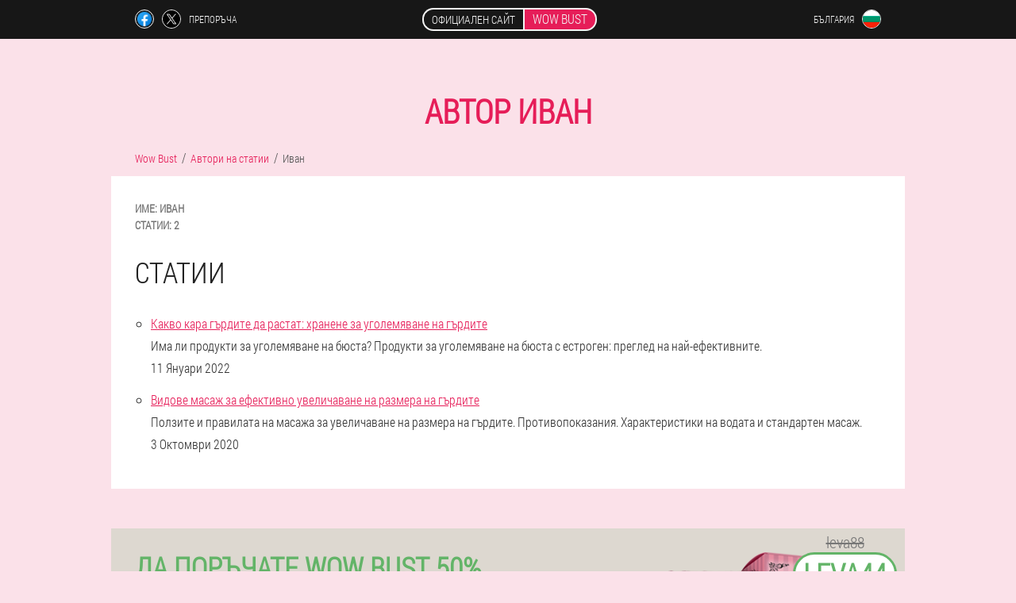

--- FILE ---
content_type: text/html; charset=UTF-8
request_url: https://bg.wow-bust.com/%D0%B0%D0%B2%D1%82%D0%BE%D1%80%D0%B8_%D0%BD%D0%B0_%D1%81%D1%82%D0%B0%D1%82%D0%B8%D0%B8/1_%D0%B8%D0%B2%D0%B0%D0%BD
body_size: 4287
content:

<!DOCTYPE html>
<html lang="bg">
<head>
	<meta name="viewport" content="width=device-width, initial-scale=1.0">
	<meta http-equiv="Content-Type" content="text/html; charset=utf-8">
	<title>автор Иван - Редакция на сайта Wow Bust</title>
	<meta name="description" content="Всички статии на автора Иван (Статии: 2). Крем Wow Bust.">

<link href="/css/x4n6t-site-style_200.css" rel="stylesheet">
<link rel="preload" href="/css/x4n6t-site-style_200.css" as="style">
<link rel="preload" href="/fonts/RobotoCondensedLight.woff" as="font" type="font/woff2" crossorigin>
	
			<link href="/images/favicon.ico" rel="shortcut icon">
		


	
<meta name="google-site-verification" content="ISUC61uNFTKhLQSfE7ph5jPBQ_Cm0XfS0UF9hlE9Mjs" />	
	


<script  type="text/javascript">
function qvxqksfqij(id) 
{
	var selector = document.getElementById(id);
	
	if(selector.classList.contains("active"))
	{
		selector.classList.remove("active");
	}
	else
	{
		selector.classList.add("active");
		
		document.onclick = function(e) {
			onclick(e, id);
		}

		
	}
	
}
	
function onclick(e, id) {
  e = e || window.event;
  var target = e.target || e.srcElement;
  var selector = document.getElementById(id);

  while (target.parentNode && target.tagName.toLowerCase() != 'body') {
    if (target == selector) {
      return;
    }
    target = target.parentNode;
  }
	selector.classList.remove("active");
}
	
</script>
	
	
</head>	
<body class="c-202_p">
<header>
	<div class="j_457__cld">
		
		<div class="bmnb_267-sjn sibud-578_t">			
			
		<div class="gvj_962__itp">
<a rel="noopener noreferrer nofollow" target="_blank" class="xaagp_523__j" href="https://www.facebook.com/sharer/sharer.php?u=bg.wow-bust.com"><div><span title="Facebook"></span></div></a>
<a rel="noopener noreferrer nofollow" target="_blank" class="js_819-luiwt" href="https://x.com/share?text=автор Иван - Редакция на сайта Wow Bust&url=bg.wow-bust.com"><div><span title="X"></span></div></a>
<span class="oj-147_bm">Препоръча</span></div>
		<div class="fjhn-726_ld"><a href="/" class="zayje_39-d"><div class="n_122__gkft"><span class="rewc-179_crjq">Официален сайт</span> <span class="kjf_109-vsm">Wow Bust</span></div></a></div>
		<div class="b_502-nkf"><div class="thwlz_328-mpme">
<div class="grr-975_i" id="grr-975_i">		
<div class="jafhi_934__rabg" onclick="qvxqksfqij('grr-975_i')">
<div class="fkh_690-p"><span>България</span></div>
<div class="ytdd-675_tnbd"><div class="svrgb-18_xulqn"><img src="/images/6n6rwv8usugo82o86u.png" alt="Флаг (България)"></div></div>
</div>
<div class="uvw_884__ihij">
<ul>
		<li><a href="https://bg-en.wow-bust.com/the_author_of_the_article" rel="alternate"><div class="reeb_517-hj">Bulgaria (en)</div><div class="fpbdd_916-szqj"><div class="sv_965-teid"><img src="https://bg-en.wow-bust.com/images/ck7ogyigcp1o20ao2dm8.png"></div></div></a></li><li><a href="https://wow-bust.com/autor" rel="alternate"><div class="reeb_517-hj">Deutschland</div><div class="fpbdd_916-szqj"><div class="sv_965-teid"><img src="https://wow-bust.com/images/vbiw2ci7bq30.png"></div></div></a></li><li><a href="https://es.wow-bust.com/autores" rel="alternate"><div class="reeb_517-hj">España</div><div class="fpbdd_916-szqj"><div class="sv_965-teid"><img src="https://es.wow-bust.com/images/cl8rjmbcx0va6498d.png"></div></div></a></li><li><a href="https://it.wow-bust.com/l'autore_dell'articolo" rel="alternate"><div class="reeb_517-hj">Italia</div><div class="fpbdd_916-szqj"><div class="sv_965-teid"><img src="https://it.wow-bust.com/images/o3s886dx764jbeiyt.png"></div></div></a></li><li><a href="https://pt.wow-bust.com/autores_de_artigos" rel="alternate"><div class="reeb_517-hj">Portugal</div><div class="fpbdd_916-szqj"><div class="sv_965-teid"><img src="https://pt.wow-bust.com/images/0lz97p75x7woy6zqxy45.png"></div></div></a></li><li><a href="https://fr.wow-bust.com/auteurs_d'articles" rel="alternate"><div class="reeb_517-hj">France</div><div class="fpbdd_916-szqj"><div class="sv_965-teid"><img src="https://fr.wow-bust.com/images/w8vfkpmfuo.png"></div></div></a></li><li><a href="https://at.wow-bust.com/autoren" rel="alternate"><div class="reeb_517-hj">Österreich</div><div class="fpbdd_916-szqj"><div class="sv_965-teid"><img src="https://at.wow-bust.com/images/iv79nyit1nt76wh0c5.png"></div></div></a></li><li><a href="https://hu.wow-bust.com/cikkek_szerzője" rel="alternate"><div class="reeb_517-hj">Magyarország</div><div class="fpbdd_916-szqj"><div class="sv_965-teid"><img src="https://hu.wow-bust.com/images/luskbiji4ahu.png"></div></div></a></li><li><a href="https://gr.wow-bust.com/συντάκτης" rel="alternate"><div class="reeb_517-hj">Η ελλάδα</div><div class="fpbdd_916-szqj"><div class="sv_965-teid"><img src="https://gr.wow-bust.com/images/zm6hk3oj1jyuq.png"></div></div></a></li><li><a href="https://cy.wow-bust.com/συντάκτης" rel="alternate"><div class="reeb_517-hj">Κύπρος</div><div class="fpbdd_916-szqj"><div class="sv_965-teid"><img src="https://cy.wow-bust.com/images/htld3nji54566raemz.png"></div></div></a></li><li><a href="https://co.wow-bust.com/autores_de_artículos" rel="alternate"><div class="reeb_517-hj">Colombia</div><div class="fpbdd_916-szqj"><div class="sv_965-teid"><img src="https://co.wow-bust.com/images/ok1b98vxaamf37o0tjyw.png"></div></div></a></li><li><a href="https://lv.wow-bust.com/raksta_autors" rel="alternate"><div class="reeb_517-hj">Latvija</div><div class="fpbdd_916-szqj"><div class="sv_965-teid"><img src="https://lv.wow-bust.com/images/8q4xvqwazfk9qf61blp.png"></div></div></a></li><li><a href="https://lt.wow-bust.com/straipsnių_autorius" rel="alternate"><div class="reeb_517-hj">Lietuva</div><div class="fpbdd_916-szqj"><div class="sv_965-teid"><img src="https://lt.wow-bust.com/images/bxks255ulmf.png"></div></div></a></li><li><a href="https://pl.wow-bust.com/autor_artykułów" rel="alternate"><div class="reeb_517-hj">Polska</div><div class="fpbdd_916-szqj"><div class="sv_965-teid"><img src="https://pl.wow-bust.com/images/6g1noy6ha49rfx74398f.png"></div></div></a></li><li><a href="https://ro.wow-bust.com/autori_de_articole" rel="alternate"><div class="reeb_517-hj">România</div><div class="fpbdd_916-szqj"><div class="sv_965-teid"><img src="https://ro.wow-bust.com/images/kbaz7korj6ssqra5ay.png"></div></div></a></li><li><a href="https://sk.wow-bust.com/autori" rel="alternate"><div class="reeb_517-hj">Slovensko</div><div class="fpbdd_916-szqj"><div class="sv_965-teid"><img src="https://sk.wow-bust.com/images/ci4io3a3z8jctuf4uhm.png"></div></div></a></li><li><a href="https://si.wow-bust.com/avtorji_člankov" rel="alternate"><div class="reeb_517-hj">Slovenija</div><div class="fpbdd_916-szqj"><div class="sv_965-teid"><img src="https://si.wow-bust.com/images/cyzyevadm4jyw.png"></div></div></a></li><li><a href="https://hr.wow-bust.com/autori" rel="alternate"><div class="reeb_517-hj">Hrvatska</div><div class="fpbdd_916-szqj"><div class="sv_965-teid"><img src="https://hr.wow-bust.com/images/zyzsslsk2f0.png"></div></div></a></li><li><a href="https://cz.wow-bust.com/autor_článku" rel="alternate"><div class="reeb_517-hj">Česká republika</div><div class="fpbdd_916-szqj"><div class="sv_965-teid"><img src="https://cz.wow-bust.com/images/8sz96ez10h9ume0w.png"></div></div></a></li><li><a href="https://ch.wow-bust.com/der_autor_des_artikels" rel="alternate"><div class="reeb_517-hj">Die Schweiz</div><div class="fpbdd_916-szqj"><div class="sv_965-teid"><img src="https://ch.wow-bust.com/images/efthemv8rl5yjp.png"></div></div></a></li><li><a href="https://ee.wow-bust.com/autor" rel="alternate"><div class="reeb_517-hj">Eesti</div><div class="fpbdd_916-szqj"><div class="sv_965-teid"><img src="https://ee.wow-bust.com/images/177k0oacquvbmy80.png"></div></div></a></li><li><a href="https://be.wow-bust.com/l'auteur_de_l'article" rel="alternate"><div class="reeb_517-hj">Belgique</div><div class="fpbdd_916-szqj"><div class="sv_965-teid"><img src="https://be.wow-bust.com/images/jh0or2rp7kbrm5o.png"></div></div></a></li><li><a href="https://lu.wow-bust.com/auteuren" rel="alternate"><div class="reeb_517-hj">Lëtzebuerg</div><div class="fpbdd_916-szqj"><div class="sv_965-teid"><img src="https://lu.wow-bust.com/images/lowaebxty650kdvf1.png"></div></div></a></li><li><a href="https://nl.wow-bust.com/auteur_van_artikelen" rel="alternate"><div class="reeb_517-hj">Nederland</div><div class="fpbdd_916-szqj"><div class="sv_965-teid"><img src="https://nl.wow-bust.com/images/w4dizva92291h0r.png"></div></div></a></li><li><a href="https://sg.wow-bust.com/文章作者" rel="alternate"><div class="reeb_517-hj">新加坡</div><div class="fpbdd_916-szqj"><div class="sv_965-teid"><img src="https://sg.wow-bust.com/images/00rymeycb4dl06.png"></div></div></a></li><li><a href="https://ph.wow-bust.com/may-akda_ng_mga_artikulo" rel="alternate"><div class="reeb_517-hj">Pilipinas</div><div class="fpbdd_916-szqj"><div class="sv_965-teid"><img src="https://ph.wow-bust.com/images/ijiwerb9e3ly.png"></div></div></a></li>	
</ul>
</div></div></div></div>
			
		</div>

	</div>

</header>
	
	
	
	
	
	
	
	
<section class="sibud-578_t cs-626_eh">
<div class="hvlr-753_u">
<h1>автор Иван</h1>
<ul class="eqxkf-864_hwruz" itemscope="" itemtype="https://schema.org/BreadcrumbList">
<meta itemprop="name" content="Breadcrumb Wow Bust" />
<meta itemprop="itemListOrder" content="Ascending" />	
<meta itemprop="numberOfItems" content="3" />	
<li itemprop="itemListElement" itemscope="" itemtype="https://schema.org/ListItem"><a itemprop="item" href="/"><span itemprop="name">Wow Bust</span></a><meta itemprop="position" content="0"></li><li itemprop="itemListElement" itemscope="" itemtype="https://schema.org/ListItem"><a itemprop="item" href="/автори_на_статии/"><span itemprop="name">Автори на статии</span></a><meta itemprop="position" content="1"></li><li class="active" itemprop="itemListElement" itemscope="" itemtype="https://schema.org/ListItem"><a itemprop="item" href="https://bg.wow-bust.com/автори_на_статии/1_иван"><span itemprop="name">Иван</span></a><meta itemprop="position" content="2"></li></ul>
<div itemscope itemtype="https://schema.org/Person" class="lhhm-659_oeng ciz_929-tkmi">
	<dl class="jhjcj_888__fhg">
<div><dt>Име:</dt>
   <dd><span itemprop="name">Иван</span></dd></div>
<div><dt>Статии:</dt>
   <dd>2</dd></div>
</dl>
	
<h2>Статии</h2>	
<ul>
<li>
	<div class='title'><a href="/статии/35_хранене%20за%20увеличаване%20на%20бюста">Какво кара гърдите да растат: хранене за уголемяване на гърдите</a></div>
	<div class='description'>Има ли продукти за уголемяване на бюста? Продукти за уголемяване на бюста с естроген: преглед на най-ефективните. </div>
	<div class='date'>11 Януари 2022</div>
	</li><li>
	<div class='title'><a href="/статии/10_масаж%20за%20уголемяване%20на%20гърдите">Видове масаж за ефективно увеличаване на размера на гърдите</a></div>
	<div class='description'>Ползите и правилата на масажа за увеличаване на размера на гърдите. Противопоказания. Характеристики на водата и стандартен масаж. </div>
	<div class='date'>3 Октомври 2020</div>
	</li></ul>
	
</div>
</div>

	

<aside class="m-218_eiwq">
	<div class="nabje_770__db">
	<div class="gia-812_vcdj">
	<div class="cnle-929_fdkk fe_887-ngvj">
		<h3 class="ki_577__p">Да поръчате Wow Bust 50% отстъпка</h3>
<form action='/%D0%B0%D0%B2%D1%82%D0%BE%D1%80%D0%B8_%D0%BD%D0%B0_%D1%81%D1%82%D0%B0%D1%82%D0%B8%D0%B8/1_%D0%B8%D0%B2%D0%B0%D0%BD#va_9970__hdd' method='POST'>
    <div class="hbhs-38_iszzb">
    <label for="afki_6496__xv" class="ndzhv-483_eqr">Въведете вашето име</label>
    <input id="afki_6496__xv" type='text' name="mjeepd_9238__xcya" >
	    </div>
    
		<div class="gf_431__iiocu">
    <label for="cogryi_878-c">Информация</label>
    <input id="cogryi_878-c" type='text' name="rzjefj_8309__k" autocomplete="off">
    </div>
	<div class="gf_431__iiocu">
    <label for="ect_240__jgfuq">Фамилия</label>
    <input id="ect_240__jgfuq" type='text' name="kdfgaa_9976-gqhu" autocomplete="off">
    </div>
	<div class="gf_431__iiocu">
	 <label for="bidd_4813__xobfh">електронна поща</label>
    <input id="bidd_4813__xobfh" type='email' name='email' autocomplete="off">
	</div>
	
    <div class="hbhs-38_iszzb jq_791-i">
    <label for="j_9793-dlf" class="ndzhv-483_eqr">Въведете вашият телефон</label>
    <input id="j_9793-dlf" type='text' name="wdb-1762_vrm" >
	    </div>
	<input type='hidden' name='va_9970__hdd' value='1'>
    <input type='hidden' name='flow_hash' value='KVES'>
    <input type='hidden' name='landing' value='bg.wow-bust.com'>
    <input type='hidden' name='country' value='bg'>
    <input type='hidden' name='referrer' value=''>
    <input type='hidden' name='sub1' value='Wow Bust-bg'>
    <input type='hidden' name='sub2' value='bg.wow-bust.com'>
    <input type='hidden' name='sub3' value='API-leadbit'>
    <input type='hidden' name='sub4' value='author'>
        <button class="u-159_ywboi" type='submit' value='Купи'>Купи</button>
</form>
</div>
	</div>
	<div class="ychjp_646-eqd"><div class="rhi-565_g"><img src="/images/Wow%20Bust%20Крем%20за%20уголемяване%20на%20гърдите.png" alt="Wow Bust"><div class="gl-945_yamzt memr-570_ac"><div class="hfr_379-eg"><span class="id-251_uym">leva88</span><span class="gb-817_igk">leva44</span></div></div></div></div>
	</div>	
	</aside>
	
</section>
	
	
	
	
	
	
	
	







<footer class="c-217_ggfx">
	<div class="sibud-578_t c_419-abri">
		<nav class="oupcc_378-yje">
		<ul>
				<li><a class="link" href="/опит">Опит</a></li>
						<li><a class="link" href="/указания за употреба">Указания за употреба</a></li>
				<li><a href="/коментари">Коментари</a></li>
				<li><a href="/град/">Град</a></li>
				
				<li><a href="/статии/">Статии</a></li>
			
				<li><a href="/аптека">Аптека</a></li>
			
			<li><a href="/контакти">Контакти</a></li>
						<li><a href="/цени">Всички цени</a></li>
				</ul>
		</nav>
		
		<div class="t_893__jfgh">
			<a class="eh_719__h" href="/"><h3>Wow Bust</h3> <sup class='qmz_786__c'>Крем</sup></a>
						<div class="fcdvp_464__luxg"><a href="mailto:orders@bg.wow-bust.com">orders@bg.wow-bust.com</a></div>
						<div class="hcw_416-bjfqu">Крем за уголемяване на гърдите</div>
			 
			<div class="fcdvp_464__luxg">Официален сайт на България</div>			<div class="fcdvp_464__luxg">Оригинален продукт</div>
		</div>
	</div>
</footer>


	

</body>

</html>






--- FILE ---
content_type: text/css
request_url: https://bg.wow-bust.com/css/x4n6t-site-style_200.css
body_size: 6560
content:
* { margin: 0; padding: 0; border: 0; font-size: 100%; font: inherit; }


article, aside, details, figcaption, figure, footer, hgroup, menu, nav, section { display: block; }

body { line-height: 1; }

ul { list-style: none; }

blockquote, q { quotes: none; }

blockquote { background: rgba(255,242,193, 1); padding: 10px; }

blockquote:before, blockquote:after { content: ''; content: none; }

q:before, q:after { content: ''; content: none; }

table { border-collapse: collapse; border-spacing: 0; }

button, input { outline: none; border: none; }


@font-face { font-family: "RobotoCondensedLight"; src: url("../fonts/RobotoCondensedLight.eot"); src: url("../fonts/RobotoCondensedLight.eot?#iefix") format("embedded-opentype"), url("../fonts/RobotoCondensedLight.woff") format("woff"), url("../fonts/RobotoCondensedLight.ttf") format("truetype"); font-style: normal; font-weight: normal; font-display: swap; }

@font-face {
  font-family: 'Lobster';
  font-style: normal;
  font-weight: 400;
  font-display: swap;
  src: url(../fonts/Lobster1.woff2) format('woff2');
  unicode-range: U+0460-052F, U+1C80-1C88, U+20B4, U+2DE0-2DFF, U+A640-A69F, U+FE2E-FE2F;
}

@font-face {
  font-family: 'Lobster';
  font-style: normal;
  font-weight: 400;
font-display: swap;
  src: url(../fonts/Lobster2.woff2) format('woff2');
  unicode-range: U+0400-045F, U+0490-0491, U+04B0-04B1, U+2116;
}

@font-face {
  font-family: 'Lobster';
  font-style: normal;
  font-weight: 400;
font-display: swap;
  src: url(../fonts/Lobster3.woff2) format('woff2');
  unicode-range: U+0102-0103, U+0110-0111, U+0128-0129, U+0168-0169, U+01A0-01A1, U+01AF-01B0, U+1EA0-1EF9, U+20AB;
}

@font-face {
  font-family: 'Lobster';
  font-style: normal;
  font-weight: 400;
font-display: swap;
  src: url(../fonts/Lobster4.woff2) format('woff2');
  unicode-range: U+0100-024F, U+0259, U+1E00-1EFF, U+2020, U+20A0-20AB, U+20AD-20CF, U+2113, U+2C60-2C7F, U+A720-A7FF;
}

@font-face {
  font-family: 'Lobster';
  font-style: normal;
  font-weight: 400;
font-display: swap;
  src: url(../fonts/Lobster5.woff2) format('woff2');
  unicode-range: U+0000-00FF, U+0131, U+0152-0153, U+02BB-02BC, U+02C6, U+02DA, U+02DC, U+2000-206F, U+2074, U+20AC, U+2122, U+2191, U+2193, U+2212, U+2215, U+FEFF, U+FFFD;
}




body { 
	padding: 0; margin: 0; 
	background: rgba(230,29,88, 0.13);
	color: #333333; 
	min-width: 1000px; 
	font-family: "RobotoCondensedLight", "Arial", sans-serif; 
}


body.success
{
	background: rgba(99,180,104, 0.4);
}


.message_scs
{
	
}

.message_scs h4
{
	font: 35px/35px "Lobster", Arial, Helvetica, sans-serif;
	color: #FFF;
	text-align: center;
}

.message_scs h4 > span
{
	display: block;
	line-height: 52px;
	font-size: 48px;
	color: #63b468;
}


.wrap_scs
{
	margin: 0 auto;
	margin-top: 60px;
	padding: 30px;
	width: 400px;
	font-size: 20px;
	text-align: center;
	line-height: 150%;
	color: #545454;
	background: #FCCA49;
	border:5px solid #FFF;
	border-radius: 10px;
}


.c_419-abri:after { display: table; content: ''; clear: both; }

.fyed-154_dsz { clear: both; }

.sibud-578_t { width: 1000px; margin: 0 auto; }


.ifjj_358__q
{
	display: block;
}

.ifjj_358__q:after
{
	content: "";
	display: block;
	clear: both;
	visibility: hidden;
	line-height: 0;
	height: 0;
}

section.sibud-578_t
{
	margin-top: 70px;
}

.bmnb_267-sjn 
{
	display: table;
	position: relative;
}



.gvj_962__itp
{
	display: table-cell;
	width: 300px;
	padding-left: 30px;
	vertical-align: middle;
	text-transform: uppercase; 
}


.gvj_962__itp > a
{
	display: block;
	float: left;
}

.gvj_962__itp > a.xaagp_523__j
{
	margin-right: 10px;
}

.gvj_962__itp > a.js_819-luiwt
{
	margin-right: 10px;
}


.gvj_962__itp > a > div
{
    width: 22px;
    height: 22px;
    overflow: hidden;
    border-radius: 50% 50%;
    border: 1px solid #f5f5f5;
}

.gvj_962__itp > a > div > span
{
	display: block;
    height: 22px;
    width: auto;
	background-repeat: no-repeat;
	background-size: 22px 22px;
}

.gvj_962__itp > a.xaagp_523__j > div > span
{
	background-image: url(../images/FB.png);
}

.gvj_962__itp > a.js_819-luiwt > div > span
{
	background-image: url(../images/X.png);
}

.gvj_962__itp > span.oj-147_bm
{
	font-size: 12px;
    line-height: 24px;
    color: #f5f5f5;
}



.fjhn-726_ld 
{ 
	display: table-cell;
	width: 400px;
	vertical-align: middle;
	white-space: normal;
}


.j_457__cld { background-color: #171717; }

.j_457__cld .zayje_39-d 
{
	display: table;
	margin: 0 auto;
	text-decoration: none; 
}

.j_457__cld .n_122__gkft { 
	display: table;
	text-transform: uppercase; 
	color: #f5f5f5; text-decoration: none; 
	padding: 10px 0 10px 0px; 
}

	.j_457__cld .n_122__gkft > .rewc-179_crjq
	{
		display: table-cell;
	padding: 4px 10px;
    border: 2px solid #f5f5f5;
    border-right: none;
    border-radius: 50px 0px 0px 50px;
    font-size: 14px;
    line-height: 16px;
	}	

	
	
	
	.n_122__gkft .kjf_109-vsm
{
	display: table-cell;
	padding: 4px 10px;
    background: rgba(230,29,88, 1);
    border: 2px solid #f5f5f5;
    border-radius: 0px 50px 50px 0px;
    font-size: 16px;
    line-height: 16px;
}

.b_502-nkf
{
	display: table-cell;
	width: 300px;
	padding-right: 30px;
	vertical-align: top;
}

.b_502-nkf > .thwlz_328-mpme 
{
	float: right;
}


.b_502-nkf > .thwlz_328-mpme > .grr-975_i
{
	position: absolute;
	max-width: 170px;
	right: 0px;
}


.b_502-nkf > .thwlz_328-mpme > .grr-975_i > .uvw_884__ihij
{
	position: relative;
    visibility: hidden;
    z-index: 10;
	width: 170px;
	background: #f5f5f5;
	padding-bottom: 10px;
}


.b_502-nkf > .thwlz_328-mpme > .grr-975_i.active > .uvw_884__ihij
{
	visibility: visible;
}

.b_502-nkf > .thwlz_328-mpme > .grr-975_i > .uvw_884__ihij > ul
{
	display: block;
	max-height: 200px;
    overflow-x: hidden;
}

.b_502-nkf > .thwlz_328-mpme > .grr-975_i > .uvw_884__ihij > ul > li
{
	display: block;
}

.b_502-nkf > .thwlz_328-mpme > .grr-975_i > .uvw_884__ihij > ul > li:not(:last-child) > a
{
	padding-bottom: 10px;
}

.b_502-nkf > .thwlz_328-mpme > .grr-975_i > .uvw_884__ihij > ul > li:last-child > a
{
	padding-bottom: 10px
}


.b_502-nkf > .thwlz_328-mpme > .grr-975_i > .uvw_884__ihij > ul > li > a
{
	display: table;
	padding-top: 10px;
	padding-left: 20px;
    padding-right: 30px;
    width: 120px;
	text-decoration: none;
	color: #171717;
}

.b_502-nkf > .thwlz_328-mpme > .grr-975_i > .uvw_884__ihij > ul > li > a:hover
{
	color: rgba(230,29,88, 1);
	background: #f0f0f0;
}


.b_502-nkf > .thwlz_328-mpme > .grr-975_i > .uvw_884__ihij > ul > li > a > .fpbdd_916-szqj
{
	display: table-cell;
	vertical-align: middle;
	height: 22px;
    width: 32px;
}


.b_502-nkf > .thwlz_328-mpme > .grr-975_i > .uvw_884__ihij > ul > li > a > .fpbdd_916-szqj > .sv_965-teid
{
	width: 20px;
    height: 20px;
    margin-left: 10px;
    overflow: hidden;
    border-radius: 50% 50%;
    border: 1px solid #171717;
}


.b_502-nkf > .thwlz_328-mpme > .grr-975_i > .uvw_884__ihij > ul > li > a:hover > .fpbdd_916-szqj > .sv_965-teid
{
	 
}

.b_502-nkf > .thwlz_328-mpme > .grr-975_i > .uvw_884__ihij > ul > li > a > .fpbdd_916-szqj > .sv_965-teid > img
{
	display: block;
	height: 20px;
	margin-left: -25%;
}

.b_502-nkf > .thwlz_328-mpme > .grr-975_i > .uvw_884__ihij > ul > li > a > .reeb_517-hj
{
	display: table-cell;
	vertical-align: middle;
	font-size: 12px;
    line-height: 22px;
    text-transform: uppercase;
	text-align: right;
}

.b_502-nkf > .thwlz_328-mpme > .grr-975_i > .uvw_884__ihij > ul > li > a:hover > .reeb_517-hj
{
	text-decoration: underline;
}




.thwlz_328-mpme > .grr-975_i > .jafhi_934__rabg
{
	display: table;
	position: relative;
	width: 120px;
	padding: 12px 30px 12px 20px;
	z-index: 20;
	background: #171717;
	cursor: pointer;
}


.thwlz_328-mpme > .grr-975_i.active > .jafhi_934__rabg
{
	background: #f5f5f5;
}


.thwlz_328-mpme > .grr-975_i > .jafhi_934__rabg > *
{
	display: table-cell;
	vertical-align: middle;
	text-align: right;
}


.b_502-nkf .fkh_690-p
{
	font-size: 12px;
    line-height: 24px;
	text-transform: uppercase;
}


.b_502-nkf .fkh_690-p > span
{
	display: inline-block;
	color: #f5f5f5;
}


.b_502-nkf .grr-975_i.active .fkh_690-p > span
{
	color: #171717;
}



.b_502-nkf .ytdd-675_tnbd
{
	height: 24px;
	width: 34px;
}

.b_502-nkf .ytdd-675_tnbd > .svrgb-18_xulqn
{
	width: 22px;
	height: 22px;
	margin-left: 10px;
	overflow: hidden;
	border-radius: 50% 50%;
	border:1px solid #f5f5f5;
}

.b_502-nkf .grr-975_i.active .ytdd-675_tnbd > .svrgb-18_xulqn
{
	border:1px solid #171717;
}

.b_502-nkf .ytdd-675_tnbd > .svrgb-18_xulqn > img
{
	display: block;
	height: 22px;
	margin-left: -25%;
}

.iay_473__cet 
{
	padding:70px 0px;
	background-color: #FFFFFF;
}

.iay_473__cet > .jaz-656_fbg
{
	display: table;
	margin-top: 70px;
}



.iay_473__cet > .jaz-656_fbg > *
{
	display: table-cell;
	vertical-align: middle;
}

.iay_473__cet > .jaz-656_fbg > .px-753_a
{
	width: 440px;
	max-width: 440px;
}

.iay_473__cet > h1
{
	font-size: 42px;
	font-weight: bold;
	text-align: center;
	text-transform: uppercase;
	
}

.iay_473__cet > h1 .qmz_786__c
{
	position: absolute;
	vertical-align: top;
	font-size: 16px;
	line-height: 16px;
	color: #171717;
	margin-left: 6px;
}



.iay_473__cet > .mtk_798-ff
{
	margin-top: 6px;
	font-size: 20px;
	text-align: center;
	text-transform: uppercase;
	color: #545454;
}


.px-753_a > h3
{
	font-size: 24px;
	text-align: center;
	text-transform: uppercase;
	color: rgba(230,29,88, 1);
}


.px-753_a > .cnle-929_fdkk
{
	margin: 20px 60px 0px 60px;
	padding: 20px;
	background-color: rgba(99,180,104, 0.2);
}


.cnle-929_fdkk.fe_887-ngvj
{
	margin-right: 100px;
}


.cnle-929_fdkk > h3.ki_577__p
{
    color: #63b468;
    text-transform: uppercase;
	text-align: center;
	font-size: 36px;
	font-weight: bold;
	line-height: 36px;
	padding-bottom: 20px;
}

.cnle-929_fdkk.fe_887-ngvj > h3.ki_577__p
{
	padding-bottom: 30px;
    font-size: 36px;
    line-height: 38px;
	text-align:left;
}


.px-753_a > .cnle-929_fdkk .hbhs-38_iszzb
{
	
}


.cnle-929_fdkk .gf_431__iiocu
{
	display: none;
}


.cnle-929_fdkk .hbhs-38_iszzb.jq_791-i
{
	margin-top: 20px;
}

.cnle-929_fdkk .hbhs-38_iszzb .ndzhv-483_eqr {
    display: block;
    font-size: 14px;
    font-weight: normal;
    color: #505050;
}


.cnle-929_fdkk.fe_887-ngvj .hbhs-38_iszzb .ndzhv-483_eqr
{
	font-size: 16px;
	font-weight: normal;
}



.cnle-929_fdkk .hbhs-38_iszzb > input {
    display: block;
    box-sizing: border-box;
    margin: 6px 0 0 0;
    width: 100%;
    font-size: 16px;
    padding: 12px 14px;
    border: 1px solid #CCCCCC;
}

.cnle-929_fdkk.fe_887-ngvj .hbhs-38_iszzb > input
{
	margin: 8px 0 0 0;
	padding: 16px 18px;
	font-size: 18px;
	max-width: 400px;
}

.cnle-929_fdkk .hbhs-38_iszzb .baa_59__lcie {
    display: block;
	margin-top: 8px;
	padding: 8px;
    font-size: 14px;
    color: white;
    background-color: #CD5C5C;
}

.cnle-929_fdkk.fe_887-ngvj .hbhs-38_iszzb .baa_59__lcie
{
	max-width: 384px;
	font-size:16px;
}

.cnle-929_fdkk .u-159_ywboi {
   display: block;
	width: 100%;
	margin-top: 40px;
    vertical-align: top;
    text-decoration: none;
    color: #ffffff;
    text-transform: uppercase;
    font-family: "RobotoCondensedLight", "Arial", sans-serif;
    font-size: 24px;
	font-weight: bold;
    line-height: 54px;
    height: 54px;
    padding: 0 30px 0 30px;
    text-align: center;
	cursor: pointer;
	background: #63b468;
	white-space: normal;
	border-radius: 30px;
}

.cnle-929_fdkk.fe_887-ngvj .u-159_ywboi 
{
	line-height: 58px;
    height: 58px;
	font-size: 28px;
	max-width: 400px;
}


.rhi-565_g
{
	position: relative;
	display: table;
    margin: 0 auto;
}

.rhi-565_g > .gl-945_yamzt
{
	position: absolute;
	display: table;
	background-color: rgba(255,255,255, 1);
    border-radius: 30px;
    border: 3px solid rgba(99,180,104, 1);
	
}

.rhi-565_g > .gl-945_yamzt.zxin_453-uzr
{
	right: -10px;
	top:-10px;
}

.rhi-565_g > .gl-945_yamzt.memr-570_ac
{
	top:0px;
	right: -20px;
}

.rhi-565_g > .gl-945_yamzt > .hfr_379-eg
{
	display: table-cell;
	vertical-align: middle;
}


.rhi-565_g > .gl-945_yamzt .id-251_uym
{
	display: block;
	position: absolute;
	width: 100%;
	top: -26px;
	font-size: 20px;
	text-decoration: line-through;
	text-align: center;
	color: #777777;
}

.rhi-565_g > .gl-945_yamzt .gb-817_igk
{
	display: block;
	padding: 6px 10px 6px 10px;
	color: rgba(99,180,104, 1);
    text-transform: uppercase;
    font-size: 36px;
    line-height: 36px;
	text-align: center;
	font-weight: bold;
}

.z_827__il > .rhi-565_g > img
{
	display: block;
	width: 280px;
	height: auto;
	max-width: 280px;
}


.iay_473__cet > .jaz-656_fbg > .aiw_452-xui
{
	width: 280px;
}


.aiw_452-xui > .lwn-972_fi
{
    font-size: 16px;
    line-height: 180%;
}


.aiw_452-xui > .lwn-972_fi > b, .aiw_452-xui > .lwn-972_fi > h2, .aiw_452-xui > .lwn-972_fi > h3
{
    font-size: 20px;
	padding-bottom: 20px;
    text-transform: uppercase;
    color: #545454;
}

.aiw_452-xui > .lwn-972_fi > ol
{
	padding-left: 20px;
}


main
{
	
}


.ciz_929-tkmi
{
	background-color: #FFFFFF;
	color: #343434;
	font-size: 16px; 
	line-height: 180%;
    /*box-shadow: 0 1px 0 0 #d7d8db, 0 0 0 1px #e3e4e8;*/
}


.eqxkf-864_hwruz
{
	display: block;
	margin-bottom: 15px;
	margin-left: 30px;
}

.eqxkf-864_hwruz > li
{
	display: inline-block;
}

.eqxkf-864_hwruz > li > a
{
	font-size: 14px;
	line-height: 14px;
	text-decoration: none;
	color: rgba(230,29,88, 1);
}

.eqxkf-864_hwruz > li:not(.active) > a:hover
{
	text-decoration: underline;
}

.eqxkf-864_hwruz > li:not(:last-child) > a:after {
    float: right;
    margin:0px 6px 0px 6px;
    content: "/";
    display: block;
    line-height: 16px;
    height: 16px;
	font-size: 16px;
	color: #545454;
}

.eqxkf-864_hwruz > li.active > a
{
	color: #545454;
}




.hvlr-753_u 
{ 
	margin-bottom: 50px; 

}



.hvlr-753_u > .lhhm-659_oeng
{
	 padding: 30px;
	overflow: hidden;
}


.hvlr-753_u > .lhhm-659_oeng:after { display: table; content: ''; clear: both; }




.hvlr-753_u h1 
{ 
	color: rgba(230,29,88, 1); 
	font-size: 42px; line-height: 42px; 
	font-weight: bold;
	text-transform: uppercase; 
	text-align: center;
	padding-bottom: 30px;
    word-wrap: break-word;
}

.hvlr-753_u h1 .qmz_786__c
{
	position: absolute;
	vertical-align: top;
	font-size: 16px;
	line-height: 16px;
	color: #171717;
	margin-left: 6px;
}


.hvlr-753_u h2 
{ 
	color: rgba(230,29,88, 1); 
	font-size: 40px; line-height: 42px; 
	font-weight: normal;
	text-transform: uppercase; 
	text-align: center;
	padding-bottom: 30px;
	word-wrap: break-word;
}

.hvlr-753_u h2:first-child
{
	padding-top: 0px;
}

.hvlr-753_u .lhhm-659_oeng > h2
{
	padding-top: 30px;
	padding-bottom: 20px;
	color: #222222;
	text-align: left;
	font-size: 36px; line-height: 38px;
}

.hvlr-753_u .lhhm-659_oeng > h2:first-child
{
	padding-top: 0px;
	text-align: center;
}
.hvlr-753_u h2:first-child
{
	padding-top: 0px;
	color: rgba(230,29,88, 1); 
}


.hvlr-753_u h3 { font-size: 30px; line-height: 40px; color: #222222; text-transform: uppercase; padding: 20px 0 10px 0; }


.hvlr-753_u h4 { font-size: 24px; line-height: 30px; color: #222222; text-transform: uppercase; padding: 16px 0 6px 0; }

.hvlr-753_u h5 { font-size: 24px; line-height: 30px; color: #222222; text-transform: uppercase; padding: 16px 0 6px 0; }

.lhhm-659_oeng ul { margin-top: 12px; }


.lhhm-659_oeng ul > li 
{ 
	margin-left: 20px;  
	margin-bottom: 12px; 
	list-style: circle;
}

.lhhm-659_oeng ul.clear > li, .lhhm-659_oeng ol.clear > li 
{
	clear: both;
}

.lhhm-659_oeng ul.clear > li:after, .lhhm-659_oeng ol.clear > li:after { display: block; content: ''; clear: both; }


.lhhm-659_oeng ul.raac_954-awf
{
	margin-top: 0px !important;
}

.lhhm-659_oeng ul.raac_954-awf > li 
{
	margin-left: 0px !important;
}

.lhhm-659_oeng ol { margin-left: 20px; margin-top: 12px; }

.lhhm-659_oeng ol > li { padding-left: 6px;  margin-bottom: 12px;}


.lhhm-659_oeng ul.list-recomend
{
	
}

.lhhm-659_oeng ul.list-recomend > li
{
	display: inline-block;
	text-align: center;
	padding: 0px 8px;
	margin: 0px 0px 20px 0px;
	vertical-align: top;
}

.lhhm-659_oeng ul.list-recomend > li .dscr_img
{
	font-weight: bold;
}

.lhhm-659_oeng ul.list-recomend > li .dscr_img .date, .lhhm-659_oeng ul.list-recomend > li .dscr_img .txtd
{
	display: block;
	font-size: 14px;
	line-height: 16px;
	color: #545454;
	font-weight: normal;
	max-width: 168px;
}

.lhhm-659_oeng ul.list-recomend.ver1 > li .dscr_img
{
	max-width: 136px;
}


.lhhm-659_oeng .ff_262__pk > .jmi_15-n
{
	display: inline-block;
	margin-bottom: 12px;
	color: #777777;
}

.lhhm-659_oeng .ff_262__pk > .eyyq-303_i
{
	display: inline-block;
	margin-left: 10px;
	margin-bottom: 12px;
}

section p:not(:last-child)
{
	padding-bottom: 10px;
}

section a
{
	color: rgba(230,29,88, 1);
}


.hvlr-753_u > .lhhm-659_oeng.ciz_929-tkmi.dfj_578__xjmx 
{
	margin-bottom: 50px;
}


.hvlr-753_u > .lhhm-659_oeng.ciz_929-tkmi.dfj_578__xjmx h3
{
	padding-top: 0px;
	padding-bottom: 20px;
	text-align: center;
	color: rgba(230,29,88, 1);
}


.dfj_578__xjmx table.wmhz_401__oyek th h4
{
	padding: 8px 0px;
	text-align: center;
	font-size: 18px;
}

.dfj_578__xjmx table.wmhz_401__oyek tfoot td b
{
	text-align: center;
}


.dfj_578__xjmx table.wmhz_401__oyek td
{
	width: 50%;
}


.hvlr-753_u table { border-collapse: separate; border-spacing: 3px; }

.hvlr-753_u td { background-color: #f5f8fa; padding: 5px 10px; overflow: hidden;}

.hvlr-753_u th { background-color: #f5f8fa; padding: 5px 10px; overflow: hidden;}


table.wmhz_401__oyek
{
	width: 100%;
}

table.wmhz_401__oyek td
{
	padding: 0;
}

table.wmhz_401__oyek a
{
	display: block;
	text-decoration: none;
	padding: 5px 10px;
}

table.wmhz_401__oyek a:hover
{
	background: rgba(230,29,88, 1);
	color: white;
}


table.vynma-582_r
{
	width: 100%;
}


table.vynma-582_r th
{
	text-align: left;
	font-weight: bold;
}

table.vynma-582_r th.h_221-xcs
{
	max-width: 200px;
}
table.vynma-582_r th.a_375-cdea
{
	max-width: 100px;
}
table.vynma-582_r th.rig-44_c
{
	
}

table.vynma-582_r td
{
	padding: 5px 10px;
}

table.vynma-582_r tr.trar-733_r td
{
	font-weight: bold;
	border-top: 2px solid rgba(230,29,88, 1);
	border-bottom: 2px solid rgba(230,29,88, 1);
}

table.vynma-582_r tr.trar-733_r td:first-child
{
	border-left: 2px solid rgba(230,29,88, 1);
}

table.vynma-582_r tr.trar-733_r td:last-child
{
	border-right: 2px solid rgba(230,29,88, 1);
}

table.vynma-582_r tr:hover td
{
	background-color: rgba(230,29,88, 0.2);
}

table.vynma-582_r td img
{
	vertical-align: text-top;
	margin-right: 10px;
}

.google_map 
{
	margin-top: 20px;
   width: 100%;
   height: 400px;
 }




.p_206-wtdi.w-121_vtwp
{ 
	margin-bottom: 50px; 

}


.p_206-wtdi.w-121_vtwp h2 
{ 
	color: rgba(230,29,88, 1);
	font-weight: normal; 
	text-transform: uppercase; 
	font-size: 40px; line-height: 42px; 
	padding-bottom: 30px; 
	font-family: "RobotoCondensedLight", "Arial", sans-serif;
	word-wrap: break-word;
}


.d-303_xiw
{
	padding: 30px;
}


.p_206-wtdi ul
{
	display: block;
}

.p_206-wtdi ul.raac_954-awf > li
{
	display: block;
    padding-bottom: 30px;
	clear: both;
}


.p_206-wtdi ul.raac_954-awf > li:after
{ display: table; content: ''; clear: both; }



.p_206-wtdi ul.raac_954-awf > li:not(:first-child)
{
	padding-top: 30px;
	border-top: 1px solid #eeeeee;
}

.p_206-wtdi ul.raac_954-awf > li:not(:last-child)
{
	padding-top: 30px;
}


.p_206-wtdi ul.raac_954-awf > li:last-child, .p_206-wtdi.mqfi_349__ssoc .lhhm-659_oeng ul > li:last-child
{
	margin-bottom: 0px;
}


.p_206-wtdi ul.raac_954-awf > li .qrde_665-kg
{
	margin-bottom: 12px;
}

.p_206-wtdi ul.raac_954-awf > li .qrde_665-kg > i
{
	font-size: 18px;
	font-style: italic;
}

.p_206-wtdi ul.raac_954-awf > li .i_200__tegv
{
	float: left;
}


.p_206-wtdi ul.raac_954-awf > li .i_200__tegv img { display: block; text-align: center; border-radius: 50% 50%; width: 140px; height: 140px; margin: 0 auto 15px; overflow: hidden; }



.p_206-wtdi ul.raac_954-awf > li .v_8__miuf
{
	font-size: 16px;
	padding-left: 160px;
    line-height: 180%;
}





.p_206-wtdi ul.raac_954-awf > li .item_rev
{
	display: none;
}

.p_206-wtdi .ix-169_anru
{
	margin-top: 20px;
	text-align: center;
}



.p_206-wtdi .rating_comments
{
	margin-top: 20px;
	visibility: hidden;
	display: none;
}





.ug_489__eh.w-121_vtwp
{ 
	margin-bottom: 50px; 

}

.ug_489__eh.w-121_vtwp h2 
{ 
	color: rgba(230,29,88, 1);
	font-weight: normal; 
	text-transform: uppercase; 
	font-size: 40px; line-height: 42px; 
	padding-bottom: 30px; 
	font-family: "RobotoCondensedLight", "Arial", sans-serif;
	word-wrap: break-word;
	text-align: center;
}



.ug_489__eh.w-121_vtwp ul
{
	display: table;
	width: 100%;
}

.ug_489__eh.w-121_vtwp ul > li
{
	display: table-cell;
	width: 33.33%;
	padding: 0px 20px;
}


.ug_489__eh.mqfi_349__ssoc .lhhm-659_oeng ul > li
{
	display: block;
	margin-bottom: 20px;
}


.ug_489__eh ul > li:last-child, .ug_489__eh.mqfi_349__ssoc .lhhm-659_oeng ul > li:last-child
{
	margin-bottom: 0px;
}


.ug_489__eh ul > li .ciaoe_414-vv
{
	padding: 20px 0 10px 0;
	margin-bottom: 14px;
	text-transform: uppercase;
	font-weight: bold;
	font-size: 19px;
    line-height: 30px;
	color: rgba(230,29,88, 1);
}


.ug_489__eh ul > li .kwe_156__jfi
{
	overflow: hidden;
    border: 2px solid rgba(230,29,88, 1);
}

.ug_489__eh ul > li .kwe_156__jfi > img
{
	display: block;
	max-width: 260px;
	min-height: 140px;
    max-height: 140px;
	margin: 0 auto;
}



.ug_489__eh ul > li .e-446_utgkn
{
	margin-bottom: 12px;
}

.ug_489__eh ul > li .ocq_501__hr
{
	color: #777777;
}



.ug_489__eh .erdii-713_tlpsf
{
	margin-top: 20px;
	text-align: center;
}




.ids-61_xy 
{ 
	margin-bottom: 50px;
}

.ids-61_xy .ih_440__dg:after 
{ 
	display: table; 
	content: ''; 
	clear: both; 
}

.ids-61_xy .ih_440__dg 
{ 
	background-color: #ffffff; 
	padding:30px;
}

.ids-61_xy .ih_440__dg img 
{ 
	float: left; 
	margin-right: 30px;
	max-width: 280px;
}

.ids-61_xy .ct-8_jtlhd 
{ 
	color: #343434; 
	font-weight: bold; 
	text-transform: uppercase; 
	font-size: 19px; 
	line-height: 30px; 
	margin-top: 10px; 
}


.jhjcj_888__fhg
{
	display: block;
	line-height: 130%;

}

.jhjcj_888__fhg > div > *
{
	color: #777777; font-weight: bold; text-transform: uppercase; font-size: 14px;
}

.jhjcj_888__fhg > div > dt
{
	display:inline-block;
}

.jhjcj_888__fhg > div > dd
{
	display:inline;
}

.ids-61_xy .ka_347__fbb
{
	margin-top: 12px;
	font-size: 16px;
    line-height: 180%;
}



.ids-61_xy h2 
{ 
    color: rgba(230,29,88, 1);
    font-weight: normal;
    text-transform: uppercase;
    font-size: 40px;
    line-height: 42px;
    padding-bottom: 30px;
    font-family: "RobotoCondensedLight", "Arial", sans-serif;
    word-wrap: break-word;
} 













.m-218_eiwq {  
	padding: 30px; 
	margin-bottom: 50px; 
	color: rgba(230,29,88, 1); 
	font-size: 17px;  
	background-color: rgba(99,180,104,0.2);
}



.m-218_eiwq > .nabje_770__db
{
	display: table;
	width: 100%;
}


.m-218_eiwq > .nabje_770__db > *
{
	display: table-cell;
	vertical-align: top;
}


.m-218_eiwq .rhi-565_g > img
{
	max-width: 400px;
}



.c-217_ggfx 
{ 
	background-color: #171717; 
	padding: 30px 0; 
}

.oupcc_378-yje
{
	display: block;
	margin-right: 40px;
}


.oupcc_378-yje li
{
	display: inline-block;
	line-height: 68px;
	margin-right: 30px;
}

.oupcc_378-yje li a
{
	color: white;
	text-decoration: none;
	text-transform: uppercase;
	font-size: 14px;
}

.oupcc_378-yje li a:hover
{
	text-decoration: underline;
}

.t_893__jfgh { 
	margin-top: 30px;
	text-transform: uppercase; 
}




.t_893__jfgh .eh_719__h
{
	display: block;
	text-decoration: none;
}

.t_893__jfgh .eh_719__h .qmz_786__c
{
	position: absolute;
	vertical-align: top;
	font-size: 12px;
	color: white;
	margin-left: 4px;
}



.t_893__jfgh h3 
{ 
	display: inline;
	color: #ffffff; 
	font-size: 20px;
	font-weight: bold;
	line-height: 20px; 
}

.t_893__jfgh .fcdvp_464__luxg
{
	margin-top: 4px;
	font-size: 12px; 
	line-height: 12px;
	color: rgba(230,29,88, 1);

}


.fcdvp_464__luxg a
{
	color: #FFFFFF;
	text-decoration: none;
}

.fcdvp_464__luxg a:hover
{
	text-decoration: underline;
}



.t_893__jfgh .jndoe_954__uyj
{
	margin-top: 4px;
	font-size: 12px; 
	line-height: 12px;
	color: rgba(230,29,88, 1);
}


.t_893__jfgh .hcw_416-bjfqu
{
	margin-top: 4px;
	font-size: 12px; 
	line-height: 12px;
	color: rgba(230,29,88, 1);
}


.imgblock
{
	display: block;
	max-width: 940px;
	margin-bottom: 20px;
}

.imgblock.right
{
	float: right;
	margin-left: 20px;
}

.imgblock.left
{
	float: left;
	margin-right: 20px;
}

.imgblock.center
{
	margin: 0 auto;
	margin-bottom: 20px;
}

.aggregaterating
{
	display: none;
}

.h_297-lr
{
	padding: 30px;
    overflow: hidden;
}


.h_297-lr > .cs-626_eh
{
	float: right;
	width: 50%;
}

.h_297-lr > .cs-626_eh > .eew_777-ivz
{
	padding-left: 20px;
	border-left: 3px solid rgba(230,29,88, 1);
    margin-left: 20px;
    padding-bottom: 20px;
}

.h_297-lr > .cs-626_eh > .eew_777-ivz > .jhjcj_888__fhg
{
	margin-top: 20px;
}

.h_297-lr > .f-760_elw
{
	float: left;
	width: 50%;
}

.h_297-lr > .f-760_elw form
{
	display: block;
	width: 100%;
}

.h_297-lr > .f-760_elw .uaa_464-zkjq
{
	margin-top: 20px;
}

.h_297-lr > .f-760_elw .rvgoi_212__wgjh
{
	display: none;
}


.h_297-lr > .f-760_elw .uaa_464-zkjq label
{
	display: block;
    font-size: 16px;
    font-weight: normal;
    color: #505050;
}

.h_297-lr > .f-760_elw .uaa_464-zkjq input
{
	display: block;
    box-sizing: border-box;
    margin: 6px 0 0 0;
    width: 100%;
    font-size: 16px;
    padding: 12px 14px;
    border: 1px solid #CCCCCC;
}

.h_297-lr > .f-760_elw .uaa_464-zkjq textarea
{
	display: block;
    box-sizing: border-box;
    margin: 6px 0 0 0;
    width: 100%;
    font-size: 16px;
    padding: 12px 14px;
    border: 1px solid #CCCCCC;
}


.h_297-lr > .f-760_elw .uaa_464-zkjq .cy_248-garb {
    display: block;
	margin-top: 8px;
	padding: 8px;
    font-size: 14px;
    color: white;
    background-color: darkred;
    font-weight: bold;
}



.h_297-lr > .f-760_elw .kdc_642__lfaae
{
	display: block;
    width: 100%;
    margin-top: 40px;
    vertical-align: top;
    text-decoration: none;
    color: #ffffff;
    text-transform: uppercase;
    font-family: "RobotoCondensedLight", "Arial", sans-serif;
    font-size: 24px;
    font-weight: bold;
    line-height: 54px;
    padding: 0 30px 0 30px;
    text-align: center;
    cursor: pointer;
    background: rgba(230,29,88, 1);
    white-space: normal;
}



@media only screen and (min-device-width: 320px) and (max-device-width: 736px) {

body { min-width: 100%; }

.sibud-578_t { width: 100%; }
	
.j_457__cld { text-align: center; }
	
	
	
	
.j_457__cld .n_122__gkft
	{
		
		
	}

	
	

	
	
	
	.gvj_962__itp
	{
		width: 84px;
		padding-left: 20px;
	}
	
	
	
.gvj_962__itp > a
{
	
}

	
.gvj_962__itp > a.js_819-luiwt
{
	margin-right: 0px;
}
	
.gvj_962__itp > a > div
{
    width: 24px;
	height: 24px;
}

.gvj_962__itp > a > div > span
{
	width: 24px;
	height: 24px;
	background-size: 24px 24px;
}

.gvj_962__itp > a.xaagp_523__j > div > span
{
	
}

.gvj_962__itp > a.js_819-luiwt > div > span
{
	
}


.gvj_962__itp > span.oj-147_bm
{
	display: none;
}
	

	
	
	.fjhn-726_ld
	{
		width: auto;
	}
	
	
	.b_502-nkf
	{
		width: 104px;
		padding-right: 0px;
		vertical-align: middle;
	}
	

	
	.b_502-nkf > .thwlz_328-mpme > .grr-975_i:not(.active)
	{
		position: relative;
	}
	
	
		.b_502-nkf > .thwlz_328-mpme > .grr-975_i.active
	{
		top: 0px;
		left: 0px;
		max-width: none;
		background: #f5f5f5;
	}
	

	
	
	.thwlz_328-mpme > .grr-975_i > .jafhi_934__rabg
{
	float: right;
	width: auto;
	padding: 12px 20px 12px 20px;
}


	
	
	.b_502-nkf > .thwlz_328-mpme > .grr-975_i > .uvw_884__ihij
	{
		
		display: none;
	}
	


.b_502-nkf > .thwlz_328-mpme > .grr-975_i.active > .uvw_884__ihij
{
	display:block;
	visibility: visible;
	width: auto;
	clear: both;
	border-top: 1px solid #e6e6e6;
}


	
	
.b_502-nkf > .thwlz_328-mpme > .grr-975_i > .uvw_884__ihij > ul
{
	display: block;
	max-height:300px;
}

.b_502-nkf > .thwlz_328-mpme > .grr-975_i > .uvw_884__ihij > ul > li
{
	
}
	
	
.b_502-nkf > .thwlz_328-mpme > .grr-975_i > .uvw_884__ihij > ul > li:after 
{ display: table; content: ''; clear: both; }	

.b_502-nkf > .thwlz_328-mpme > .grr-975_i > .uvw_884__ihij > ul > li:not(:last-child) > a
{
	padding-bottom: 10px;
}

.b_502-nkf > .thwlz_328-mpme > .grr-975_i > .uvw_884__ihij > ul > li:last-child > a
{
	padding-bottom: 10px
}


.b_502-nkf > .thwlz_328-mpme > .grr-975_i > .uvw_884__ihij > ul > li > a
{
    width: auto;
	padding-right: 20px;
	float: right;
}
	

.b_502-nkf > .thwlz_328-mpme > .grr-975_i > .uvw_884__ihij > ul > li > a > .reeb_517-hj
{
	font-size: 14px;	
}
	
	
	
.thwlz_328-mpme > .grr-975_i > .jafhi_934__rabg > *
{
	display: table-cell;
	vertical-align: middle;
	text-align: right;
}	
	
.thwlz_328-mpme > .grr-975_i.active > .jafhi_934__rabg > *
{
	font-size: 16px;
}	
		
.thwlz_328-mpme > .grr-975_i:not(.active) > .jafhi_934__rabg > .fkh_690-p
{
	display: none;
}
	
	
	
.b_502-nkf .ytdd-675_tnbd
{
	width: 24px;
}

.b_502-nkf .ytdd-675_tnbd > .svrgb-18_xulqn
{
	width: 24px;
	height: 24px;
}
	
	
.b_502-nkf .grr-975_i:not(.active) .ytdd-675_tnbd > .svrgb-18_xulqn
{
	margin-left: 0px;
}

.b_502-nkf .grr-975_i.active .ytdd-675_tnbd > .svrgb-18_xulqn
{
	border:1px solid #171717;
}

.b_502-nkf .ytdd-675_tnbd > .svrgb-18_xulqn > img
{
	height: 24px;
}
	

.j_457__cld .n_122__gkft > .rewc-179_crjq
{
	display: block;
    border: 2px solid #f5f5f5;
    border-bottom: none;
    border-radius: 15px 15px 0px 0px;
	white-space: nowrap;
}	
	
	.n_122__gkft .kjf_109-vsm
{
	display: block;
    border-radius: 0px 0px 15px 15px;
}
	
	
	
	
	
	
	
	
	
	
	
	
	
	
	
.b_502-nkf.zxin_453-uzr
	{
		float: none;
	}
	
.b_502-nkf.zxin_453-uzr > *
	{
		padding: 2px 0px 12px 0px;
	}

	
	.b_502-nkf .qrde_665-kg
	{
		line-height: 18px;
	}
	
	.b_502-nkf .ytdd-675_tnbd > .wrap
	{
		width: 16px;
		height: 16px;
	}

	
	.b_502-nkf .ytdd-675_tnbd > .wrap > img
	{
		height: 16px;
		margin-left: -4px;
	}
	
	
	.iay_473__cet {
    padding: 30px 20px;
	}
	
	.iay_473__cet > .jaz-656_fbg
	{
		display: block;
		margin-top: 30px;
	}
	
	
	.iay_473__cet > .jaz-656_fbg > *
	{
		display: block;
		margin: 0 auto;
	}
	
	
	
	.iay_473__cet > .jaz-656_fbg > .z_827__il
	{
		padding-top: 10px
	}
	
	.iay_473__cet > .jaz-656_fbg > .px-753_a
	{
		width: 100%;
		padding-top: 30px
	}
	
	.px-753_a > .cnle-929_fdkk
	{
		margin: 20px 0px 0px 0px;
	}
	
	.z_827__il > .rhi-565_g > img
	{
		max-width: none;
		width: 100%;
	}
	
	.iay_473__cet > .jaz-656_fbg > .aiw_452-xui
	{
		width: 100%;
		padding-top: 30px
	}
	
	section.sibud-578_t
	{
		margin-top: 30px;
	}
		
	.hvlr-753_u { width: 100%; float: none; box-sizing: border-box; -webkit-box-sizing: border-box; -moz-box-sizing: border-box; -ms-box-sizing: border-box; -o-box-sizing: border-box; padding: 20px 12px; margin-bottom: 10px; }
	.hvlr-753_u h2 { padding-bottom:20px; }
	.hvlr-753_u > .lhhm-659_oeng
	{
		padding: 20px;
	}

	.hvlr-753_u p + h2 { }
	.hvlr-753_u ul { }
	.hvlr-753_u li { }
	.hvlr-753_u table { width: 100% !important; }
	
	.hvlr-753_u img { max-width: 100% !important; }
	

	.p_206-wtdi.w-121_vtwp
	{
		padding: 20px 12px;
		margin-bottom: 10px;
	}
	
	.p_206-wtdi.w-121_vtwp h2
	{
		padding-bottom: 20px;
	}
	
	.p_206-wtdi.w-121_vtwp ul
	{
		display: block;
	}
	
	.p_206-wtdi.w-121_vtwp ul > li
	{
		display: block;
		width: 100%;
	}
	
	.p_206-wtdi.w-121_vtwp ul > li:not(:first-child)
	{
		margin-top: 20px;
	}
	
	
	.p_206-wtdi ul.raac_954-awf > li > .i_200__tegv
	{
		float: none !important;
	}
	
	.p_206-wtdi ul.raac_954-awf > li > .v_8__miuf
	{
		padding: 0px;
	}
	
	
		.ug_489__eh.w-121_vtwp
	{
		padding: 20px 12px;
		margin-bottom: 10px;
	}
	
	.ug_489__eh.w-121_vtwp h2
	{
		padding-bottom: 20px;
	}
	
	.ug_489__eh.w-121_vtwp ul
	{
		display: block;
	}
	
	.ug_489__eh.w-121_vtwp ul > li
	{
		display: block;
		padding: 0px;
		width: 100%;
	}
	
	.ug_489__eh.w-121_vtwp ul > li:not(:first-child)
	{
		margin-top: 20px;
	}
	
	.ug_489__eh.w-121_vtwp ul > li .v_8__miuf
	{
		padding: 0px;
	}
	
	.d-303_xiw
	{
		    padding: 20px;
	}
	
	
	.ids-61_xy
	{
		padding: 20px 12px;
		margin-bottom: 10px;
	}

	.ids-61_xy h2
	{
		padding-bottom: 20px;
		
	}
	
	.ids-61_xy .ih_440__dg
	{
		padding: 20px;
	}
	
	.ids-61_xy .ih_440__dg img
	{
		display: block;
		margin-bottom: 10px;
		float: none;
	}
	
	.ids-61_xy .ka_347__fbb
	{
		padding-left: 0px;
	}
	
	
	
	
	.m-218_eiwq
	{
		margin-top: 20px;
		padding: 20px 12px;
		background-color: rgba(99,180,104,0);;
	}
	
	.m-218_eiwq > .nabje_770__db
	{
		display: block;
		width: auto;
		padding: 20px;
		background-color: rgba(99,180,104,0.2);
	}


	
	.nabje_770__db > .gia-812_vcdj
	{
		display: block;
	}
	
	.nabje_770__db > .ychjp_646-eqd
	{
		margin:0 auto;
		margin-top: 30px;
		padding-top: 10px;
		display: block;
	}
	
	.nabje_770__db > .ychjp_646-eqd > .rhi-565_g
	{
		
	}
	
	
	.cnle-929_fdkk.fe_887-ngvj
	{
		margin-right: 0;
	}
	
	
	.cnle-929_fdkk.fe_887-ngvj .hbhs-38_iszzb > input
	{
		max-width: none;
	}
	
	.cnle-929_fdkk.fe_887-ngvj .u-159_ywboi
	{
		max-width: none;
	}
	
	
	.rhi-565_g > .gl-945_yamzt.memr-570_ac
	{
		top: -10px;
		right: -10px;
		left: auto;
	}
	
	.footer
{
	padding: 20px 12px;
}
	
	.t_893__jfgh
	{
		text-align: center;
	}
	
	.oupcc_378-yje
	{
		float: none;
		margin: 0 auto;
		text-align: center;
		margin-top: 20px;
	}
	
	.oupcc_378-yje li
	{
		display:block;
		line-height:20px;
		margin-right:0px;
	}
	
	.oupcc_378-yje li:not(:first-child)
	{
		margin-top: 10px;
	}
	
	.eqxkf-864_hwruz
	{
		margin-left: 20px !important;
		
	}
	
	.eqxkf-864_hwruz > li > a
	{
		font-size: 16px;
		line-height: 16px;
	}
	
	.hvlr-753_u table
	{
		border-spacing: 1px;
		border-collapse: separate;
	}
	
	
	table.wmhz_401__oyek a
	{
		padding: 2px 2px 2px 6px;
		font-size: 12px;
	}
	
		.hvlr-753_u > .lhhm-659_oeng.c_536__sn
	{
		padding: 0px;
	}
	
	.message_scs
	{
		padding: 20px 12px;
	}
	
	.wrap_scs
	{
		width: auto;
	}
	
	.imgblock.right.center_mob
	{
		float: none;
		margin: 0 auto;
		margin-bottom: 20px;
	}
	
	.imgblock.left.center_mob
	{
		float: none;
		margin: 0 auto;
		margin-bottom: 20px;
	}
	
	
	.imgblock.right.center
	{
		float: none;
		margin: 0 auto;
		margin-bottom: 20px;
	}
	
	.imgblock.left.center
	{
		float: none;
		margin: 0 auto;
		margin-bottom: 20px;
	}
	
	.lhhm-659_oeng ul.list-recomend > li
{
	display: block;
}
	
.h_297-lr > .f-760_elw
{
	width: 100%;
	float: none;
}
	
.h_297-lr > .cs-626_eh
{
	width: 100%;
	float: none;
}

.h_297-lr > .cs-626_eh > .eew_777-ivz
{
	padding-left: 0px;
	border:none;
    margin-left: 0px;
}
	
	
}


